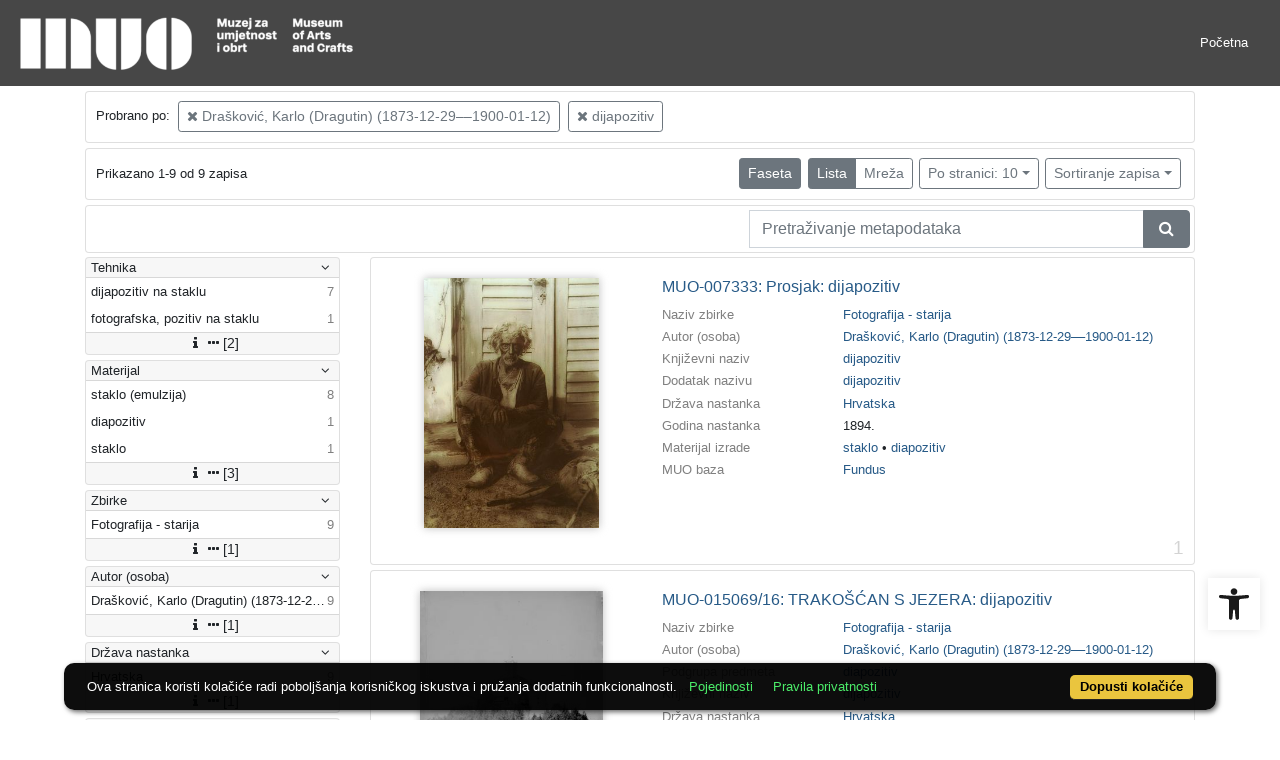

--- FILE ---
content_type: text/html; charset=UTF-8
request_url: https://repozitorij.muo.hr/api.php?pr=facets&mrf%5B10075%5D%5B244642%5D=a&mrf%5B10053%5D%5B236935%5D=a&idnot=76875&view=list&page=1&ps=10
body_size: 1991
content:
<div class="card indigo-facet"><div class="card-header indigo-facet-header d-flex justify-content-between" data-toggle="collapse" data-target=".f0" onclick="Indigo.Front.Facet.toggleCollapse(event);"><div class="indigo-facet-header-text">Tehnika</div><i class="fa fa-angle-down fa-fw indigo-facet-header-icon"></i></div><div class="collapse show f0"><div class="card-body indigo-facet-body"><a class="d-flex justify-content-between indigo-facet-item" href="./?pr=l&mrf%5B10075%5D%5B244642%5D=a&mrf%5B10053%5D%5B236935%5D=a&idnot=76875&view=list&page=1&ps=10&fcc[10014][258063]=a&fc[10014][a258063]=fcc%5B10014%5D%5B258063%5D%3Da"><div class="indigo-facet-item-text">dijapozitiv na staklu</div><div class="indigo-facet-item-count">7</div></a><a class="d-flex justify-content-between indigo-facet-item" href="./?pr=l&mrf%5B10075%5D%5B244642%5D=a&mrf%5B10053%5D%5B236935%5D=a&idnot=76875&view=list&page=1&ps=10&fcc[10014][258180]=a&fc[10014][a258180]=fcc%5B10014%5D%5B258180%5D%3Da"><div class="indigo-facet-item-text">fotografska, pozitiv na staklu</div><div class="indigo-facet-item-count">1</div></a></div></div><div class="card-footer indigo-facet-footer collapse show f0"><a class="indigo-facet-item-more" href="./?pr=facet&mrf%5B10075%5D%5B244642%5D=a&mrf%5B10053%5D%5B236935%5D=a&idnot=76875&view=list&ps=10&fid=10014&fc%5Bpager%5D%5Bsize%5D=30" title="Pokaži više" data-route="./api.php?pr=facet&mrf%5B10075%5D%5B244642%5D=a&mrf%5B10053%5D%5B236935%5D=a&idnot=76875&view=list&ps=10&fid=10014&fc%5Bpager%5D%5Bsize%5D=30" data-toggle="modal" data-target="#indigo_modal" onclick="Indigo.Front.SingleFacetCheckbox.loadFacet(event);" data-facet="{&quot;label&quot;:&quot;Tehnika&quot;,&quot;facet_id&quot;:10014}"><i class="fa fa-sort-amount-desc fa-fw"></i><i class="fa fa-info fa-fw"></i><i class="fa fa-ellipsis-h fa-fw"></i>[2]</a></div></div><div class="card indigo-facet"><div class="card-header indigo-facet-header d-flex justify-content-between" data-toggle="collapse" data-target=".f1" onclick="Indigo.Front.Facet.toggleCollapse(event);"><div class="indigo-facet-header-text">Materijal</div><i class="fa fa-angle-down fa-fw indigo-facet-header-icon"></i></div><div class="collapse show f1"><div class="card-body indigo-facet-body"><a class="d-flex justify-content-between indigo-facet-item" href="./?pr=l&mrf%5B10075%5D%5B244642%5D=a&mrf%5B10053%5D%5B236935%5D=a&idnot=76875&view=list&page=1&ps=10&fcc[10013][255568]=a&fc[10013][a255568]=fcc%5B10013%5D%5B255568%5D%3Da"><div class="indigo-facet-item-text">staklo (emulzija)</div><div class="indigo-facet-item-count">8</div></a><a class="d-flex justify-content-between indigo-facet-item" href="./?pr=l&mrf%5B10075%5D%5B244642%5D=a&mrf%5B10053%5D%5B236935%5D=a&idnot=76875&view=list&page=1&ps=10&fcc[10013][255562]=a&fc[10013][a255562]=fcc%5B10013%5D%5B255562%5D%3Da"><div class="indigo-facet-item-text">diapozitiv</div><div class="indigo-facet-item-count">1</div></a><a class="d-flex justify-content-between indigo-facet-item" href="./?pr=l&mrf%5B10075%5D%5B244642%5D=a&mrf%5B10053%5D%5B236935%5D=a&idnot=76875&view=list&page=1&ps=10&fcc[10013][255554]=a&fc[10013][a255554]=fcc%5B10013%5D%5B255554%5D%3Da"><div class="indigo-facet-item-text">staklo</div><div class="indigo-facet-item-count">1</div></a></div></div><div class="card-footer indigo-facet-footer collapse show f1"><a class="indigo-facet-item-more" href="./?pr=facet&mrf%5B10075%5D%5B244642%5D=a&mrf%5B10053%5D%5B236935%5D=a&idnot=76875&view=list&ps=10&fid=10013&fc%5Bpager%5D%5Bsize%5D=30" title="Pokaži više" data-route="./api.php?pr=facet&mrf%5B10075%5D%5B244642%5D=a&mrf%5B10053%5D%5B236935%5D=a&idnot=76875&view=list&ps=10&fid=10013&fc%5Bpager%5D%5Bsize%5D=30" data-toggle="modal" data-target="#indigo_modal" onclick="Indigo.Front.SingleFacetCheckbox.loadFacet(event);" data-facet="{&quot;label&quot;:&quot;Materijal&quot;,&quot;facet_id&quot;:10013}"><i class="fa fa-sort-amount-desc fa-fw"></i><i class="fa fa-info fa-fw"></i><i class="fa fa-ellipsis-h fa-fw"></i>[3]</a></div></div><div class="card indigo-facet"><div class="card-header indigo-facet-header d-flex justify-content-between" data-toggle="collapse" data-target=".f2" onclick="Indigo.Front.Facet.toggleCollapse(event);"><div class="indigo-facet-header-text">Zbirke</div><i class="fa fa-angle-down fa-fw indigo-facet-header-icon"></i></div><div class="collapse show f2"><div class="card-body indigo-facet-body"><a class="d-flex justify-content-between indigo-facet-item" href="./?pr=l&mrf%5B10075%5D%5B244642%5D=a&mrf%5B10053%5D%5B236935%5D=a&idnot=76875&view=list&page=1&ps=10&mr[234988]=a&fc[10002][a234988]=mr%5B234988%5D%3Da"><div class="indigo-facet-item-text">Fotografija - starija</div><div class="indigo-facet-item-count">9</div></a></div></div><div class="card-footer indigo-facet-footer collapse show f2"><a class="indigo-facet-item-more" href="./?pr=facet&mrf%5B10075%5D%5B244642%5D=a&mrf%5B10053%5D%5B236935%5D=a&idnot=76875&view=list&ps=10&fid=10002&fc%5Bpager%5D%5Bsize%5D=30" title="Pokaži više" data-route="./api.php?pr=facet&mrf%5B10075%5D%5B244642%5D=a&mrf%5B10053%5D%5B236935%5D=a&idnot=76875&view=list&ps=10&fid=10002&fc%5Bpager%5D%5Bsize%5D=30" data-toggle="modal" data-target="#indigo_modal" onclick="Indigo.Front.SingleFacetCheckbox.loadFacet(event);" data-facet="{&quot;label&quot;:&quot;Zbirke&quot;,&quot;facet_id&quot;:10002}"><i class="fa fa-sort-amount-desc fa-fw"></i><i class="fa fa-info fa-fw"></i><i class="fa fa-ellipsis-h fa-fw"></i>[1]</a></div></div><div class="card indigo-facet"><div class="card-header indigo-facet-header d-flex justify-content-between" data-toggle="collapse" data-target=".f3" onclick="Indigo.Front.Facet.toggleCollapse(event);"><div class="indigo-facet-header-text">Autor (osoba)</div><i class="fa fa-angle-down fa-fw indigo-facet-header-icon"></i></div><div class="collapse show f3"><div class="card-body indigo-facet-body"><a class="d-flex justify-content-between indigo-facet-item" href="./?pr=l&mrf%5B10075%5D%5B244642%5D=a&mrf%5B10053%5D%5B236935%5D=a&idnot=76875&view=list&page=1&ps=10&mr[244642]=a&fc[10005][a244642]=mr%5B244642%5D%3Da"><div class="indigo-facet-item-text">Drašković, Karlo (Dragutin) (1873-12-29––1900-01-12)</div><div class="indigo-facet-item-count">9</div></a></div></div><div class="card-footer indigo-facet-footer collapse show f3"><a class="indigo-facet-item-more" href="./?pr=facet&mrf%5B10075%5D%5B244642%5D=a&mrf%5B10053%5D%5B236935%5D=a&idnot=76875&view=list&ps=10&fid=10005&fc%5Bpager%5D%5Bsize%5D=30" title="Pokaži više" data-route="./api.php?pr=facet&mrf%5B10075%5D%5B244642%5D=a&mrf%5B10053%5D%5B236935%5D=a&idnot=76875&view=list&ps=10&fid=10005&fc%5Bpager%5D%5Bsize%5D=30" data-toggle="modal" data-target="#indigo_modal" onclick="Indigo.Front.SingleFacetCheckbox.loadFacet(event);" data-facet="{&quot;label&quot;:&quot;Autor (osoba)&quot;,&quot;facet_id&quot;:10005}"><i class="fa fa-sort-amount-desc fa-fw"></i><i class="fa fa-info fa-fw"></i><i class="fa fa-ellipsis-h fa-fw"></i>[1]</a></div></div><div class="card indigo-facet"><div class="card-header indigo-facet-header d-flex justify-content-between" data-toggle="collapse" data-target=".f4" onclick="Indigo.Front.Facet.toggleCollapse(event);"><div class="indigo-facet-header-text">Država nastanka</div><i class="fa fa-angle-down fa-fw indigo-facet-header-icon"></i></div><div class="collapse show f4"><div class="card-body indigo-facet-body"><a class="d-flex justify-content-between indigo-facet-item" href="./?pr=l&mrf%5B10075%5D%5B244642%5D=a&mrf%5B10053%5D%5B236935%5D=a&idnot=76875&view=list&page=1&ps=10&mr[242561]=a&fc[10004][a242561]=mr%5B242561%5D%3Da"><div class="indigo-facet-item-text">Hrvatska</div><div class="indigo-facet-item-count">9</div></a></div></div><div class="card-footer indigo-facet-footer collapse show f4"><a class="indigo-facet-item-more" href="./?pr=facet&mrf%5B10075%5D%5B244642%5D=a&mrf%5B10053%5D%5B236935%5D=a&idnot=76875&view=list&ps=10&fid=10004&fc%5Bpager%5D%5Bsize%5D=30" title="Pokaži više" data-route="./api.php?pr=facet&mrf%5B10075%5D%5B244642%5D=a&mrf%5B10053%5D%5B236935%5D=a&idnot=76875&view=list&ps=10&fid=10004&fc%5Bpager%5D%5Bsize%5D=30" data-toggle="modal" data-target="#indigo_modal" onclick="Indigo.Front.SingleFacetCheckbox.loadFacet(event);" data-facet="{&quot;label&quot;:&quot;Dr\u017eava nastanka&quot;,&quot;facet_id&quot;:10004}"><i class="fa fa-sort-amount-desc fa-fw"></i><i class="fa fa-info fa-fw"></i><i class="fa fa-ellipsis-h fa-fw"></i>[1]</a></div></div><div class="card indigo-facet"><div class="card-header indigo-facet-header d-flex justify-content-between" data-toggle="collapse" data-target=".f5" onclick="Indigo.Front.Facet.toggleCollapse(event);"><div class="indigo-facet-header-text">Grad nastanka</div><i class="fa fa-angle-down fa-fw indigo-facet-header-icon"></i></div><div class="collapse show f5"><div class="card-body indigo-facet-body"><a class="d-flex justify-content-between indigo-facet-item" href="./?pr=l&mrf%5B10075%5D%5B244642%5D=a&mrf%5B10053%5D%5B236935%5D=a&idnot=76875&view=list&page=1&ps=10&mr[243070]=a&fc[10010][a243070]=mr%5B243070%5D%3Da"><div class="indigo-facet-item-text">Trakošćan</div><div class="indigo-facet-item-count">3</div></a><a class="d-flex justify-content-between indigo-facet-item" href="./?pr=l&mrf%5B10075%5D%5B244642%5D=a&mrf%5B10053%5D%5B236935%5D=a&idnot=76875&view=list&page=1&ps=10&mr[243103]=a&fc[10010][a243103]=mr%5B243103%5D%3Da"><div class="indigo-facet-item-text">Opatija</div><div class="indigo-facet-item-count">2</div></a><a class="d-flex justify-content-between indigo-facet-item" href="./?pr=l&mrf%5B10075%5D%5B244642%5D=a&mrf%5B10053%5D%5B236935%5D=a&idnot=76875&view=list&page=1&ps=10&mr[243109]=a&fc[10010][a243109]=mr%5B243109%5D%3Da"><div class="indigo-facet-item-text">Novi Marof</div><div class="indigo-facet-item-count">2</div></a><a class="d-flex justify-content-between indigo-facet-item" href="./?pr=l&mrf%5B10075%5D%5B244642%5D=a&mrf%5B10053%5D%5B236935%5D=a&idnot=76875&view=list&page=1&ps=10&mr[243095]=a&fc[10010][a243095]=mr%5B243095%5D%3Da"><div class="indigo-facet-item-text">Dubrovnik</div><div class="indigo-facet-item-count">1</div></a></div></div><div class="card-footer indigo-facet-footer collapse show f5"><a class="indigo-facet-item-more" href="./?pr=facet&mrf%5B10075%5D%5B244642%5D=a&mrf%5B10053%5D%5B236935%5D=a&idnot=76875&view=list&ps=10&fid=10010&fc%5Bpager%5D%5Bsize%5D=30" title="Pokaži više" data-route="./api.php?pr=facet&mrf%5B10075%5D%5B244642%5D=a&mrf%5B10053%5D%5B236935%5D=a&idnot=76875&view=list&ps=10&fid=10010&fc%5Bpager%5D%5Bsize%5D=30" data-toggle="modal" data-target="#indigo_modal" onclick="Indigo.Front.SingleFacetCheckbox.loadFacet(event);" data-facet="{&quot;label&quot;:&quot;Grad nastanka&quot;,&quot;facet_id&quot;:10010}"><i class="fa fa-sort-amount-desc fa-fw"></i><i class="fa fa-info fa-fw"></i><i class="fa fa-ellipsis-h fa-fw"></i>[4]</a></div></div><div class="card indigo-facet"><div class="card-header indigo-facet-header d-flex justify-content-between" data-toggle="collapse" data-target=".f6" onclick="Indigo.Front.Facet.toggleCollapse(event);"><div class="indigo-facet-header-text">Književni naziv</div><i class="fa fa-angle-down fa-fw indigo-facet-header-icon"></i></div><div class="collapse show f6"><div class="card-body indigo-facet-body"><a class="d-flex justify-content-between indigo-facet-item" href="./?pr=l&mrf%5B10075%5D%5B244642%5D=a&mrf%5B10053%5D%5B236935%5D=a&idnot=76875&view=list&page=1&ps=10&mr[236935]=a&fc[10003][a236935]=mr%5B236935%5D%3Da"><div class="indigo-facet-item-text">dijapozitiv</div><div class="indigo-facet-item-count">9</div></a></div></div><div class="card-footer indigo-facet-footer collapse show f6"><a class="indigo-facet-item-more" href="./?pr=facet&mrf%5B10075%5D%5B244642%5D=a&mrf%5B10053%5D%5B236935%5D=a&idnot=76875&view=list&ps=10&fid=10003&fc%5Bpager%5D%5Bsize%5D=30" title="Pokaži više" data-route="./api.php?pr=facet&mrf%5B10075%5D%5B244642%5D=a&mrf%5B10053%5D%5B236935%5D=a&idnot=76875&view=list&ps=10&fid=10003&fc%5Bpager%5D%5Bsize%5D=30" data-toggle="modal" data-target="#indigo_modal" onclick="Indigo.Front.SingleFacetCheckbox.loadFacet(event);" data-facet="{&quot;label&quot;:&quot;Knji\u017eevni naziv&quot;,&quot;facet_id&quot;:10003}"><i class="fa fa-sort-amount-desc fa-fw"></i><i class="fa fa-info fa-fw"></i><i class="fa fa-ellipsis-h fa-fw"></i>[1]</a></div></div><script type="text/html" id="used_facets">{"status":"y","single_facet_loading_template_html":"<div class=\"card\"><div class=\"card-header indigo-single-facet-header\"><div class=\"d-flex justify-content-between\"><div class=\"indigo-single-facet-header-text\">{label}<\/div><button class=\"btn btn-sm btn-secondary m-1\" type=\"button\" data-dismiss=\"modal\"><i class=\"fa fa-times\"><\/i><\/button><\/div><\/div><div class=\"card-body indigo-single-facet-body\"><div class=\"indigo-single-facet-toolbar row\"><div class=\"offset-md-4 col-md-4 col-12 indigo-single-facet-toolbar-column\"><div class=\"indigo-single-facet-container-pager\"><div class=\"btn-group\"><div class=\"btn btn-sm btn-outline-secondary disabled\" title=\"Idi na prethodnu stranicu\"><i class=\"fa fa-arrow-left\"><\/i><\/div><div class=\"btn btn-sm btn-secondary disabled\">?\/?<\/div><div class=\"btn btn-sm btn-outline-secondary disabled\" title=\"Idi na sljede\u0107u stranicu\"><i class=\"fa fa-arrow-right\"><\/i><\/div><\/div><\/div><\/div><div class=\"col-md-4 col-12 indigo-single-facet-toolbar-column\"><div class=\"d-inline-block text-right\"><div class=\"btn-group ml-1\"><div class=\"btn btn-sm btn-outline-secondary disabled\" title=\"Sortiraj po broju zapisa\">Broj zapisa<\/div><div class=\"btn btn-sm btn-outline-secondary disabled\" title=\"Sortiraj po nazivu\">Naziv<\/div><\/div><div class=\"btn-group ml-1\"><div class=\"btn btn-sm btn-outline-secondary disabled\" title=\"Rastu\u0107e\"><i class=\"fa fa-sort-amount-asc\"><\/i><\/div><div class=\"btn btn-sm btn-outline-secondary disabled\" title=\"Padaju\u0107e\"><i class=\"fa fa-sort-amount-desc\"><\/i><\/div><\/div><\/div><\/div><\/div><div class=\"indigo-single-facet-content-loading-animation\"><div class=\"text-center p-5\"><div class=\"la-line-scale la-dark w-100\"><div><\/div><div><\/div><div><\/div><div><\/div><div><\/div><\/div><\/div><\/div><\/div><\/div>","single_facet_info_loading_template_html":"<div class=\"indigo-single-facet-info-container\"><div class=\"card indigo-single-facet-info-card\"><div class=\"card-header indigo-single-facet-info-header\"><div class=\"indigo-single-facet-info-title\">{label}<\/div><div class=\"indigo-single-facet-info-header-button-container\"><button class=\"btn btn-sm btn-secondary ml-1 indigo-single-facet-info-header-button\"><i class=\"fa fa-info-circle\"><\/i><\/button><button class=\"btn btn-sm btn-secondary ml-1 indigo-single-facet-info-header-button\"><i class=\"fa fa-times\"><\/i><\/button><\/div><\/div><div class=\"card-body indigo-single-facet-info-body\"><div class=\"text-center p-5\"><div class=\"la-line-scale la-dark w-100\"><div><\/div><div><\/div><div><\/div><div><\/div><div><\/div><\/div><\/div><\/div><\/div><\/div>"}</script>